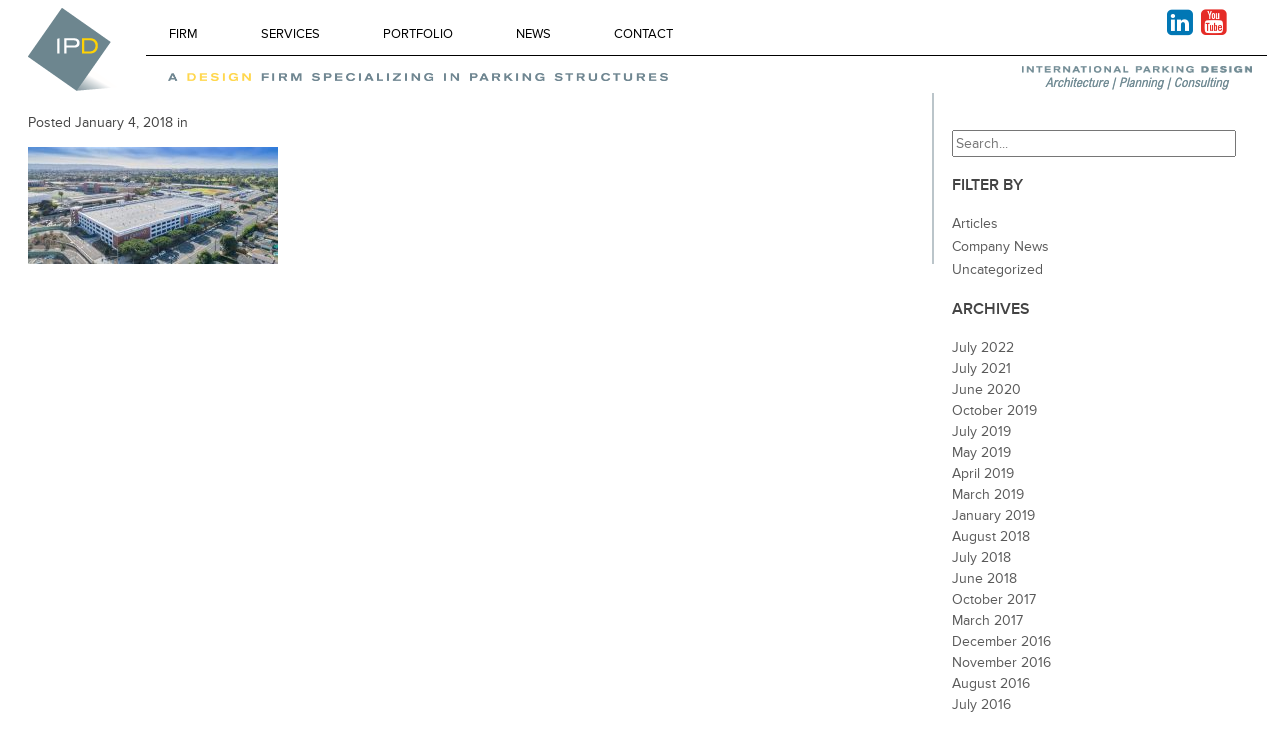

--- FILE ---
content_type: text/html; charset=UTF-8
request_url: https://www.ipd-global.com/portfolio/el-camino-college/0-009/
body_size: 13841
content:
<!doctype html>
<html lang="en-US" class="no-js">
	<head>
		<meta charset="UTF-8">
		<title>- IPD : IPD</title>

		<link href="//www.google-analytics.com" rel="dns-prefetch">

<link rel="apple-touch-icon" sizes="76x76" href="/apple-touch-icon.png">
<link rel="icon" type="image/png" sizes="32x32" href="/favicon-32x32.png">
<link rel="icon" type="image/png" sizes="16x16" href="/favicon-16x16.png">
<link rel="manifest" href="/site.webmanifest">
<meta name="msapplication-TileColor" content="#da532c">
<meta name="theme-color" content="#ffffff">

		<meta http-equiv="X-UA-Compatible" content="IE=edge,chrome=1">
		<meta name="viewport" content="width=device-width, initial-scale=1.0">


		<meta name='robots' content='index, follow, max-image-preview:large, max-snippet:-1, max-video-preview:-1' />

	<!-- This site is optimized with the Yoast SEO plugin v23.7 - https://yoast.com/wordpress/plugins/seo/ -->
	<link rel="canonical" href="https://www.ipd-global.com/portfolio/el-camino-college/0-009/" />
	<meta property="og:locale" content="en_US" />
	<meta property="og:type" content="article" />
	<meta property="og:title" content="- IPD" />
	<meta property="og:url" content="https://www.ipd-global.com/portfolio/el-camino-college/0-009/" />
	<meta property="og:site_name" content="IPD" />
	<meta property="article:modified_time" content="2018-01-04T16:22:58+00:00" />
	<meta property="og:image" content="https://www.ipd-global.com/portfolio/el-camino-college/0-009" />
	<meta property="og:image:width" content="700" />
	<meta property="og:image:height" content="328" />
	<meta property="og:image:type" content="image/jpeg" />
	<script type="application/ld+json" class="yoast-schema-graph">{"@context":"https://schema.org","@graph":[{"@type":"WebPage","@id":"https://www.ipd-global.com/portfolio/el-camino-college/0-009/","url":"https://www.ipd-global.com/portfolio/el-camino-college/0-009/","name":"- IPD","isPartOf":{"@id":"https://www.ipd-global.com/#website"},"primaryImageOfPage":{"@id":"https://www.ipd-global.com/portfolio/el-camino-college/0-009/#primaryimage"},"image":{"@id":"https://www.ipd-global.com/portfolio/el-camino-college/0-009/#primaryimage"},"thumbnailUrl":"https://www.ipd-global.com/wp-content/uploads/2018/01/0-009.jpg","datePublished":"2018-01-04T16:22:54+00:00","dateModified":"2018-01-04T16:22:58+00:00","breadcrumb":{"@id":"https://www.ipd-global.com/portfolio/el-camino-college/0-009/#breadcrumb"},"inLanguage":"en-US","potentialAction":[{"@type":"ReadAction","target":["https://www.ipd-global.com/portfolio/el-camino-college/0-009/"]}]},{"@type":"ImageObject","inLanguage":"en-US","@id":"https://www.ipd-global.com/portfolio/el-camino-college/0-009/#primaryimage","url":"https://www.ipd-global.com/wp-content/uploads/2018/01/0-009.jpg","contentUrl":"https://www.ipd-global.com/wp-content/uploads/2018/01/0-009.jpg","width":2048,"height":960},{"@type":"BreadcrumbList","@id":"https://www.ipd-global.com/portfolio/el-camino-college/0-009/#breadcrumb","itemListElement":[{"@type":"ListItem","position":1,"name":"Home","item":"https://www.ipd-global.com/"},{"@type":"ListItem","position":2,"name":"El Camino College Lot C Parking Structure","item":"https://www.ipd-global.com/portfolio/el-camino-college/"}]},{"@type":"WebSite","@id":"https://www.ipd-global.com/#website","url":"https://www.ipd-global.com/","name":"IPD","description":"A design firm specializing in parking structures","potentialAction":[{"@type":"SearchAction","target":{"@type":"EntryPoint","urlTemplate":"https://www.ipd-global.com/?s={search_term_string}"},"query-input":{"@type":"PropertyValueSpecification","valueRequired":true,"valueName":"search_term_string"}}],"inLanguage":"en-US"}]}</script>
	<!-- / Yoast SEO plugin. -->


<link rel='dns-prefetch' href='//use.typekit.net' />
<script type="text/javascript">
/* <![CDATA[ */
window._wpemojiSettings = {"baseUrl":"https:\/\/s.w.org\/images\/core\/emoji\/15.0.3\/72x72\/","ext":".png","svgUrl":"https:\/\/s.w.org\/images\/core\/emoji\/15.0.3\/svg\/","svgExt":".svg","source":{"concatemoji":"https:\/\/www.ipd-global.com\/wp-includes\/js\/wp-emoji-release.min.js?ver=389fb18c9d01b484f595b2f81ecd9afc"}};
/*! This file is auto-generated */
!function(i,n){var o,s,e;function c(e){try{var t={supportTests:e,timestamp:(new Date).valueOf()};sessionStorage.setItem(o,JSON.stringify(t))}catch(e){}}function p(e,t,n){e.clearRect(0,0,e.canvas.width,e.canvas.height),e.fillText(t,0,0);var t=new Uint32Array(e.getImageData(0,0,e.canvas.width,e.canvas.height).data),r=(e.clearRect(0,0,e.canvas.width,e.canvas.height),e.fillText(n,0,0),new Uint32Array(e.getImageData(0,0,e.canvas.width,e.canvas.height).data));return t.every(function(e,t){return e===r[t]})}function u(e,t,n){switch(t){case"flag":return n(e,"\ud83c\udff3\ufe0f\u200d\u26a7\ufe0f","\ud83c\udff3\ufe0f\u200b\u26a7\ufe0f")?!1:!n(e,"\ud83c\uddfa\ud83c\uddf3","\ud83c\uddfa\u200b\ud83c\uddf3")&&!n(e,"\ud83c\udff4\udb40\udc67\udb40\udc62\udb40\udc65\udb40\udc6e\udb40\udc67\udb40\udc7f","\ud83c\udff4\u200b\udb40\udc67\u200b\udb40\udc62\u200b\udb40\udc65\u200b\udb40\udc6e\u200b\udb40\udc67\u200b\udb40\udc7f");case"emoji":return!n(e,"\ud83d\udc26\u200d\u2b1b","\ud83d\udc26\u200b\u2b1b")}return!1}function f(e,t,n){var r="undefined"!=typeof WorkerGlobalScope&&self instanceof WorkerGlobalScope?new OffscreenCanvas(300,150):i.createElement("canvas"),a=r.getContext("2d",{willReadFrequently:!0}),o=(a.textBaseline="top",a.font="600 32px Arial",{});return e.forEach(function(e){o[e]=t(a,e,n)}),o}function t(e){var t=i.createElement("script");t.src=e,t.defer=!0,i.head.appendChild(t)}"undefined"!=typeof Promise&&(o="wpEmojiSettingsSupports",s=["flag","emoji"],n.supports={everything:!0,everythingExceptFlag:!0},e=new Promise(function(e){i.addEventListener("DOMContentLoaded",e,{once:!0})}),new Promise(function(t){var n=function(){try{var e=JSON.parse(sessionStorage.getItem(o));if("object"==typeof e&&"number"==typeof e.timestamp&&(new Date).valueOf()<e.timestamp+604800&&"object"==typeof e.supportTests)return e.supportTests}catch(e){}return null}();if(!n){if("undefined"!=typeof Worker&&"undefined"!=typeof OffscreenCanvas&&"undefined"!=typeof URL&&URL.createObjectURL&&"undefined"!=typeof Blob)try{var e="postMessage("+f.toString()+"("+[JSON.stringify(s),u.toString(),p.toString()].join(",")+"));",r=new Blob([e],{type:"text/javascript"}),a=new Worker(URL.createObjectURL(r),{name:"wpTestEmojiSupports"});return void(a.onmessage=function(e){c(n=e.data),a.terminate(),t(n)})}catch(e){}c(n=f(s,u,p))}t(n)}).then(function(e){for(var t in e)n.supports[t]=e[t],n.supports.everything=n.supports.everything&&n.supports[t],"flag"!==t&&(n.supports.everythingExceptFlag=n.supports.everythingExceptFlag&&n.supports[t]);n.supports.everythingExceptFlag=n.supports.everythingExceptFlag&&!n.supports.flag,n.DOMReady=!1,n.readyCallback=function(){n.DOMReady=!0}}).then(function(){return e}).then(function(){var e;n.supports.everything||(n.readyCallback(),(e=n.source||{}).concatemoji?t(e.concatemoji):e.wpemoji&&e.twemoji&&(t(e.twemoji),t(e.wpemoji)))}))}((window,document),window._wpemojiSettings);
/* ]]> */
</script>
<style id='wp-emoji-styles-inline-css' type='text/css'>

	img.wp-smiley, img.emoji {
		display: inline !important;
		border: none !important;
		box-shadow: none !important;
		height: 1em !important;
		width: 1em !important;
		margin: 0 0.07em !important;
		vertical-align: -0.1em !important;
		background: none !important;
		padding: 0 !important;
	}
</style>
<link rel='stylesheet' id='wp-block-library-css' href='https://www.ipd-global.com/wp-includes/css/dist/block-library/style.min.css?ver=389fb18c9d01b484f595b2f81ecd9afc' media='all' />
<style id='classic-theme-styles-inline-css' type='text/css'>
/*! This file is auto-generated */
.wp-block-button__link{color:#fff;background-color:#32373c;border-radius:9999px;box-shadow:none;text-decoration:none;padding:calc(.667em + 2px) calc(1.333em + 2px);font-size:1.125em}.wp-block-file__button{background:#32373c;color:#fff;text-decoration:none}
</style>
<style id='global-styles-inline-css' type='text/css'>
body{--wp--preset--color--black: #000000;--wp--preset--color--cyan-bluish-gray: #abb8c3;--wp--preset--color--white: #ffffff;--wp--preset--color--pale-pink: #f78da7;--wp--preset--color--vivid-red: #cf2e2e;--wp--preset--color--luminous-vivid-orange: #ff6900;--wp--preset--color--luminous-vivid-amber: #fcb900;--wp--preset--color--light-green-cyan: #7bdcb5;--wp--preset--color--vivid-green-cyan: #00d084;--wp--preset--color--pale-cyan-blue: #8ed1fc;--wp--preset--color--vivid-cyan-blue: #0693e3;--wp--preset--color--vivid-purple: #9b51e0;--wp--preset--gradient--vivid-cyan-blue-to-vivid-purple: linear-gradient(135deg,rgba(6,147,227,1) 0%,rgb(155,81,224) 100%);--wp--preset--gradient--light-green-cyan-to-vivid-green-cyan: linear-gradient(135deg,rgb(122,220,180) 0%,rgb(0,208,130) 100%);--wp--preset--gradient--luminous-vivid-amber-to-luminous-vivid-orange: linear-gradient(135deg,rgba(252,185,0,1) 0%,rgba(255,105,0,1) 100%);--wp--preset--gradient--luminous-vivid-orange-to-vivid-red: linear-gradient(135deg,rgba(255,105,0,1) 0%,rgb(207,46,46) 100%);--wp--preset--gradient--very-light-gray-to-cyan-bluish-gray: linear-gradient(135deg,rgb(238,238,238) 0%,rgb(169,184,195) 100%);--wp--preset--gradient--cool-to-warm-spectrum: linear-gradient(135deg,rgb(74,234,220) 0%,rgb(151,120,209) 20%,rgb(207,42,186) 40%,rgb(238,44,130) 60%,rgb(251,105,98) 80%,rgb(254,248,76) 100%);--wp--preset--gradient--blush-light-purple: linear-gradient(135deg,rgb(255,206,236) 0%,rgb(152,150,240) 100%);--wp--preset--gradient--blush-bordeaux: linear-gradient(135deg,rgb(254,205,165) 0%,rgb(254,45,45) 50%,rgb(107,0,62) 100%);--wp--preset--gradient--luminous-dusk: linear-gradient(135deg,rgb(255,203,112) 0%,rgb(199,81,192) 50%,rgb(65,88,208) 100%);--wp--preset--gradient--pale-ocean: linear-gradient(135deg,rgb(255,245,203) 0%,rgb(182,227,212) 50%,rgb(51,167,181) 100%);--wp--preset--gradient--electric-grass: linear-gradient(135deg,rgb(202,248,128) 0%,rgb(113,206,126) 100%);--wp--preset--gradient--midnight: linear-gradient(135deg,rgb(2,3,129) 0%,rgb(40,116,252) 100%);--wp--preset--font-size--small: 13px;--wp--preset--font-size--medium: 20px;--wp--preset--font-size--large: 36px;--wp--preset--font-size--x-large: 42px;--wp--preset--spacing--20: 0.44rem;--wp--preset--spacing--30: 0.67rem;--wp--preset--spacing--40: 1rem;--wp--preset--spacing--50: 1.5rem;--wp--preset--spacing--60: 2.25rem;--wp--preset--spacing--70: 3.38rem;--wp--preset--spacing--80: 5.06rem;--wp--preset--shadow--natural: 6px 6px 9px rgba(0, 0, 0, 0.2);--wp--preset--shadow--deep: 12px 12px 50px rgba(0, 0, 0, 0.4);--wp--preset--shadow--sharp: 6px 6px 0px rgba(0, 0, 0, 0.2);--wp--preset--shadow--outlined: 6px 6px 0px -3px rgba(255, 255, 255, 1), 6px 6px rgba(0, 0, 0, 1);--wp--preset--shadow--crisp: 6px 6px 0px rgba(0, 0, 0, 1);}:where(.is-layout-flex){gap: 0.5em;}:where(.is-layout-grid){gap: 0.5em;}body .is-layout-flex{display: flex;}body .is-layout-flex{flex-wrap: wrap;align-items: center;}body .is-layout-flex > *{margin: 0;}body .is-layout-grid{display: grid;}body .is-layout-grid > *{margin: 0;}:where(.wp-block-columns.is-layout-flex){gap: 2em;}:where(.wp-block-columns.is-layout-grid){gap: 2em;}:where(.wp-block-post-template.is-layout-flex){gap: 1.25em;}:where(.wp-block-post-template.is-layout-grid){gap: 1.25em;}.has-black-color{color: var(--wp--preset--color--black) !important;}.has-cyan-bluish-gray-color{color: var(--wp--preset--color--cyan-bluish-gray) !important;}.has-white-color{color: var(--wp--preset--color--white) !important;}.has-pale-pink-color{color: var(--wp--preset--color--pale-pink) !important;}.has-vivid-red-color{color: var(--wp--preset--color--vivid-red) !important;}.has-luminous-vivid-orange-color{color: var(--wp--preset--color--luminous-vivid-orange) !important;}.has-luminous-vivid-amber-color{color: var(--wp--preset--color--luminous-vivid-amber) !important;}.has-light-green-cyan-color{color: var(--wp--preset--color--light-green-cyan) !important;}.has-vivid-green-cyan-color{color: var(--wp--preset--color--vivid-green-cyan) !important;}.has-pale-cyan-blue-color{color: var(--wp--preset--color--pale-cyan-blue) !important;}.has-vivid-cyan-blue-color{color: var(--wp--preset--color--vivid-cyan-blue) !important;}.has-vivid-purple-color{color: var(--wp--preset--color--vivid-purple) !important;}.has-black-background-color{background-color: var(--wp--preset--color--black) !important;}.has-cyan-bluish-gray-background-color{background-color: var(--wp--preset--color--cyan-bluish-gray) !important;}.has-white-background-color{background-color: var(--wp--preset--color--white) !important;}.has-pale-pink-background-color{background-color: var(--wp--preset--color--pale-pink) !important;}.has-vivid-red-background-color{background-color: var(--wp--preset--color--vivid-red) !important;}.has-luminous-vivid-orange-background-color{background-color: var(--wp--preset--color--luminous-vivid-orange) !important;}.has-luminous-vivid-amber-background-color{background-color: var(--wp--preset--color--luminous-vivid-amber) !important;}.has-light-green-cyan-background-color{background-color: var(--wp--preset--color--light-green-cyan) !important;}.has-vivid-green-cyan-background-color{background-color: var(--wp--preset--color--vivid-green-cyan) !important;}.has-pale-cyan-blue-background-color{background-color: var(--wp--preset--color--pale-cyan-blue) !important;}.has-vivid-cyan-blue-background-color{background-color: var(--wp--preset--color--vivid-cyan-blue) !important;}.has-vivid-purple-background-color{background-color: var(--wp--preset--color--vivid-purple) !important;}.has-black-border-color{border-color: var(--wp--preset--color--black) !important;}.has-cyan-bluish-gray-border-color{border-color: var(--wp--preset--color--cyan-bluish-gray) !important;}.has-white-border-color{border-color: var(--wp--preset--color--white) !important;}.has-pale-pink-border-color{border-color: var(--wp--preset--color--pale-pink) !important;}.has-vivid-red-border-color{border-color: var(--wp--preset--color--vivid-red) !important;}.has-luminous-vivid-orange-border-color{border-color: var(--wp--preset--color--luminous-vivid-orange) !important;}.has-luminous-vivid-amber-border-color{border-color: var(--wp--preset--color--luminous-vivid-amber) !important;}.has-light-green-cyan-border-color{border-color: var(--wp--preset--color--light-green-cyan) !important;}.has-vivid-green-cyan-border-color{border-color: var(--wp--preset--color--vivid-green-cyan) !important;}.has-pale-cyan-blue-border-color{border-color: var(--wp--preset--color--pale-cyan-blue) !important;}.has-vivid-cyan-blue-border-color{border-color: var(--wp--preset--color--vivid-cyan-blue) !important;}.has-vivid-purple-border-color{border-color: var(--wp--preset--color--vivid-purple) !important;}.has-vivid-cyan-blue-to-vivid-purple-gradient-background{background: var(--wp--preset--gradient--vivid-cyan-blue-to-vivid-purple) !important;}.has-light-green-cyan-to-vivid-green-cyan-gradient-background{background: var(--wp--preset--gradient--light-green-cyan-to-vivid-green-cyan) !important;}.has-luminous-vivid-amber-to-luminous-vivid-orange-gradient-background{background: var(--wp--preset--gradient--luminous-vivid-amber-to-luminous-vivid-orange) !important;}.has-luminous-vivid-orange-to-vivid-red-gradient-background{background: var(--wp--preset--gradient--luminous-vivid-orange-to-vivid-red) !important;}.has-very-light-gray-to-cyan-bluish-gray-gradient-background{background: var(--wp--preset--gradient--very-light-gray-to-cyan-bluish-gray) !important;}.has-cool-to-warm-spectrum-gradient-background{background: var(--wp--preset--gradient--cool-to-warm-spectrum) !important;}.has-blush-light-purple-gradient-background{background: var(--wp--preset--gradient--blush-light-purple) !important;}.has-blush-bordeaux-gradient-background{background: var(--wp--preset--gradient--blush-bordeaux) !important;}.has-luminous-dusk-gradient-background{background: var(--wp--preset--gradient--luminous-dusk) !important;}.has-pale-ocean-gradient-background{background: var(--wp--preset--gradient--pale-ocean) !important;}.has-electric-grass-gradient-background{background: var(--wp--preset--gradient--electric-grass) !important;}.has-midnight-gradient-background{background: var(--wp--preset--gradient--midnight) !important;}.has-small-font-size{font-size: var(--wp--preset--font-size--small) !important;}.has-medium-font-size{font-size: var(--wp--preset--font-size--medium) !important;}.has-large-font-size{font-size: var(--wp--preset--font-size--large) !important;}.has-x-large-font-size{font-size: var(--wp--preset--font-size--x-large) !important;}
.wp-block-navigation a:where(:not(.wp-element-button)){color: inherit;}
:where(.wp-block-post-template.is-layout-flex){gap: 1.25em;}:where(.wp-block-post-template.is-layout-grid){gap: 1.25em;}
:where(.wp-block-columns.is-layout-flex){gap: 2em;}:where(.wp-block-columns.is-layout-grid){gap: 2em;}
.wp-block-pullquote{font-size: 1.5em;line-height: 1.6;}
</style>
<link rel='stylesheet' id='contact-form-7-css' href='https://www.ipd-global.com/wp-content/plugins/contact-form-7/includes/css/styles.css?ver=5.9.8' media='all' />
<style id='responsive-menu-inline-css' type='text/css'>
#rmp_menu_trigger-3316{width: 55px;height: 55px;position: fixed;top: 10px;border-radius: 5px;display: none;text-decoration: none;right: 5%;background: transparent;transition: transform 0.5s, background-color 1s}#rmp_menu_trigger-3316 .rmp-trigger-box{width: 33px;color: #fff}#rmp_menu_trigger-3316 .rmp-trigger-icon-active, #rmp_menu_trigger-3316 .rmp-trigger-text-open{display: none}#rmp_menu_trigger-3316.is-active .rmp-trigger-icon-active, #rmp_menu_trigger-3316.is-active .rmp-trigger-text-open{display: inline}#rmp_menu_trigger-3316.is-active .rmp-trigger-icon-inactive, #rmp_menu_trigger-3316.is-active .rmp-trigger-text{display: none}#rmp_menu_trigger-3316 .rmp-trigger-label{color: #fff;pointer-events: none;line-height: 13px;font-family: inherit;font-size: 13px;display: inline;text-transform: inherit}#rmp_menu_trigger-3316 .rmp-trigger-label.rmp-trigger-label-top{display: block;margin-bottom: 12px}#rmp_menu_trigger-3316 .rmp-trigger-label.rmp-trigger-label-bottom{display: block;margin-top: 12px}#rmp_menu_trigger-3316 .responsive-menu-pro-inner{display: block}#rmp_menu_trigger-3316 .responsive-menu-pro-inner, #rmp_menu_trigger-3316 .responsive-menu-pro-inner::before, #rmp_menu_trigger-3316 .responsive-menu-pro-inner::after{width: 33px;height: 5px;background-color: #FFFFFF;border-radius: 4px;position: absolute}#rmp_menu_trigger-3316.is-active .responsive-menu-pro-inner, #rmp_menu_trigger-3316.is-active .responsive-menu-pro-inner::before, #rmp_menu_trigger-3316.is-active .responsive-menu-pro-inner::after{background-color: #FFFFFF}#rmp_menu_trigger-3316:hover .responsive-menu-pro-inner, #rmp_menu_trigger-3316:hover .responsive-menu-pro-inner::before, #rmp_menu_trigger-3316:hover .responsive-menu-pro-inner::after{background-color: #FFFFFF}#rmp_menu_trigger-3316 .responsive-menu-pro-inner::before{top: 10px}#rmp_menu_trigger-3316 .responsive-menu-pro-inner::after{bottom: 10px}#rmp_menu_trigger-3316.is-active .responsive-menu-pro-inner::after{bottom: 0}@media screen and (max-width: 875px){.nav, .bagalag, .tagalag{display: none !important}#rmp_menu_trigger-3316{display: block}#rmp-container-3316{position: fixed;top: 0;margin: 0;transition: transform 0.5s;overflow: auto;display: block;width: 75%;background-color: #43494C;background-image: url("");height: 100%;left: 0;padding-top: 0px;padding-left: 0px;padding-bottom: 0px;padding-right: 0px}#rmp-menu-wrap-3316{padding-top: 0px;padding-left: 0px;padding-bottom: 0px;padding-right: 0px;background-color: #43494C}#rmp-menu-wrap-3316 .rmp-menu, #rmp-menu-wrap-3316 .rmp-submenu{width: 100%;box-sizing: border-box;margin: 0;padding: 0}#rmp-menu-wrap-3316 .rmp-submenu-depth-1 .rmp-menu-item-link{padding-left: 10%}#rmp-menu-wrap-3316 .rmp-submenu-depth-2 .rmp-menu-item-link{padding-left: 15%}#rmp-menu-wrap-3316 .rmp-submenu-depth-3 .rmp-menu-item-link{padding-left: 20%}#rmp-menu-wrap-3316 .rmp-submenu-depth-4 .rmp-menu-item-link{padding-left: 25%}#rmp-menu-wrap-3316 .rmp-submenu.rmp-submenu-open{display: block}#rmp-menu-wrap-3316 .rmp-menu-item{width: 100%;list-style: none;margin: 0}#rmp-menu-wrap-3316 .rmp-menu-item-link{height: 44px;line-height: 44px;font-size: 13px;border-bottom: 1px solid #3C3C3C;font-family: inherit;color: #FFFFFF;text-align: left;background-color: #43494C;font-weight: normal;letter-spacing: 0px;display: block;box-sizing: border-box;width: 100%;text-decoration: none;position: relative;overflow: hidden;transition: background-color 1s, border-color 1s, 1s;padding: 0 5%;padding-right: 54px}#rmp-menu-wrap-3316 .rmp-menu-item-link:after, #rmp-menu-wrap-3316 .rmp-menu-item-link:before{display: none}#rmp-menu-wrap-3316 .rmp-menu-item-link:hover, #rmp-menu-wrap-3316 .rmp-menu-item-link:focus{color: #FFFFFF;border-color: #3C3C3C;background-color: #3C3C3C}#rmp-menu-wrap-3316 .rmp-menu-item-link:focus{outline: none;border-color: unset;box-shadow: unset}#rmp-menu-wrap-3316 .rmp-menu-item-link .rmp-font-icon{height: 44px;line-height: 44px;margin-right: 10px;font-size: 13px}#rmp-menu-wrap-3316 .rmp-menu-current-item .rmp-menu-item-link{color: #FFFFFF;border-color: #212121;background-color: #43494C}#rmp-menu-wrap-3316 .rmp-menu-current-item .rmp-menu-item-link:hover, #rmp-menu-wrap-3316 .rmp-menu-current-item .rmp-menu-item-link:focus{color: #FFFFFF;border-color: #3f3f3f;background-color: #43494C}#rmp-menu-wrap-3316 .rmp-menu-subarrow{position: absolute;top: 0;bottom: 0;text-align: center;overflow: hidden;background-size: cover;overflow: hidden;right: 0;border-left-style: solid;border-left-color: #3C3C3C;border-left-width: 1px;height: 44px;width: 44px;color: #FFFFFF;background-color: #43494C}#rmp-menu-wrap-3316 .rmp-menu-subarrow svg{fill: #FFFFFF}#rmp-menu-wrap-3316 .rmp-menu-subarrow:hover{color: #FFFFFF;border-color: #3C3C3C;background-color: #3C3C3C}#rmp-menu-wrap-3316 .rmp-menu-subarrow:hover svg{fill: #FFFFFF}#rmp-menu-wrap-3316 .rmp-menu-subarrow .rmp-font-icon{margin-right: unset}#rmp-menu-wrap-3316 .rmp-menu-subarrow *{vertical-align: middle;line-height: 44px}#rmp-menu-wrap-3316 .rmp-menu-subarrow-active{display: block;background-size: cover;color: #fff;border-color: #212121;background-color: #212121}#rmp-menu-wrap-3316 .rmp-menu-subarrow-active svg{fill: #fff}#rmp-menu-wrap-3316 .rmp-menu-subarrow-active:hover{color: #fff;border-color: #3f3f3f;background-color: #3f3f3f}#rmp-menu-wrap-3316 .rmp-menu-subarrow-active:hover svg{fill: #fff}#rmp-menu-wrap-3316 .rmp-submenu{display: none}#rmp-menu-wrap-3316 .rmp-submenu .rmp-menu-item-link{height: 44px;line-height: 44px;letter-spacing: 0px;font-size: 13px;border-bottom: 1px solid #3C3C3C;font-family: inherit;font-weight: normal;color: #FFFFFF;text-align: left;background-color: #43494C}#rmp-menu-wrap-3316 .rmp-submenu .rmp-menu-item-link:hover, #rmp-menu-wrap-3316 .rmp-submenu .rmp-menu-item-link:focus{color: #FFFFFF;border-color: #3C3C3C;background-color: #3C3C3C}#rmp-menu-wrap-3316 .rmp-submenu .rmp-menu-current-item .rmp-menu-item-link{color: #FFFFFF;border-color: #212121;background-color: #43494C}#rmp-menu-wrap-3316 .rmp-submenu .rmp-menu-current-item .rmp-menu-item-link:hover, #rmp-menu-wrap-3316 .rmp-submenu .rmp-menu-current-item .rmp-menu-item-link:focus{color: #FFFFFF;border-color: #3f3f3f;background-color: #43494C}#rmp-menu-wrap-3316 .rmp-submenu .rmp-menu-subarrow{right: 0;border-right: unset;border-left-style: solid;border-left-color: #3C3C3C;border-left-width: 1px;height: 44px;line-height: 44px;width: 44px;color: #FFFFFF;background-color: #43494C}#rmp-menu-wrap-3316 .rmp-submenu .rmp-menu-subarrow:hover{color: #FFFFFF;border-color: #3C3C3C;background-color: #3C3C3C}#rmp-menu-wrap-3316 .rmp-submenu .rmp-menu-subarrow-active{color: #fff;border-color: #212121;background-color: #212121}#rmp-menu-wrap-3316 .rmp-submenu .rmp-menu-subarrow-active:hover{color: #fff;border-color: #3f3f3f;background-color: #3f3f3f}#rmp-menu-wrap-3316 .rmp-menu-item-description{margin: 0;padding: 5px 5%;opacity: 0.8;color: #FFFFFF}#rmp-search-box-3316{display: block;padding-top: 0px;padding-left: 5%;padding-bottom: 0px;padding-right: 5%}#rmp-search-box-3316 .rmp-search-form{margin: 0}#rmp-search-box-3316 .rmp-search-box{background: #fff;border: 1px solid #dadada;color: #333;width: 100%;padding: 0 5%;border-radius: 30px;height: 45px;-webkit-appearance: none}#rmp-search-box-3316 .rmp-search-box::placeholder{color: #C7C7CD}#rmp-search-box-3316 .rmp-search-box:focus{background-color: #fff;outline: 2px solid #dadada;color: #333}#rmp-menu-title-3316{background-color: #43494C;color: #FFFFFF;text-align: left;font-size: 14px;padding-top: 10%;padding-left: 5%;padding-bottom: 0%;padding-right: 5%;font-weight: 400;transition: background-color 1s, border-color 1s, color 1s}#rmp-menu-title-3316:hover{background-color: #43494C;color: #FFFFFF}#rmp-menu-title-3316 > .rmp-menu-title-link{color: #FFFFFF;width: 100%;background-color: unset;text-decoration: none}#rmp-menu-title-3316 > .rmp-menu-title-link:hover{color: #FFFFFF}#rmp-menu-title-3316 .rmp-font-icon{font-size: 14px}#rmp-menu-additional-content-3316{padding-top: 0px;padding-left: 5%;padding-bottom: 0px;padding-right: 5%;color: #fff;text-align: center;font-size: 16px}}.rmp-container{display: none;visibility: visible;padding: 0px 0px 0px 0px;z-index: 99998;transition: all 0.3s}.rmp-container.rmp-fade-top, .rmp-container.rmp-fade-left, .rmp-container.rmp-fade-right, .rmp-container.rmp-fade-bottom{display: none}.rmp-container.rmp-slide-left, .rmp-container.rmp-push-left{transform: translateX(-100%);-ms-transform: translateX(-100%);-webkit-transform: translateX(-100%);-moz-transform: translateX(-100%)}.rmp-container.rmp-slide-left.rmp-menu-open, .rmp-container.rmp-push-left.rmp-menu-open{transform: translateX(0);-ms-transform: translateX(0);-webkit-transform: translateX(0);-moz-transform: translateX(0)}.rmp-container.rmp-slide-right, .rmp-container.rmp-push-right{transform: translateX(100%);-ms-transform: translateX(100%);-webkit-transform: translateX(100%);-moz-transform: translateX(100%)}.rmp-container.rmp-slide-right.rmp-menu-open, .rmp-container.rmp-push-right.rmp-menu-open{transform: translateX(0);-ms-transform: translateX(0);-webkit-transform: translateX(0);-moz-transform: translateX(0)}.rmp-container.rmp-slide-top, .rmp-container.rmp-push-top{transform: translateY(-100%);-ms-transform: translateY(-100%);-webkit-transform: translateY(-100%);-moz-transform: translateY(-100%)}.rmp-container.rmp-slide-top.rmp-menu-open, .rmp-container.rmp-push-top.rmp-menu-open{transform: translateY(0);-ms-transform: translateY(0);-webkit-transform: translateY(0);-moz-transform: translateY(0)}.rmp-container.rmp-slide-bottom, .rmp-container.rmp-push-bottom{transform: translateY(100%);-ms-transform: translateY(100%);-webkit-transform: translateY(100%);-moz-transform: translateY(100%)}.rmp-container.rmp-slide-bottom.rmp-menu-open, .rmp-container.rmp-push-bottom.rmp-menu-open{transform: translateX(0);-ms-transform: translateX(0);-webkit-transform: translateX(0);-moz-transform: translateX(0)}.rmp-container::-webkit-scrollbar{width: 0px}.rmp-container ::-webkit-scrollbar-track{box-shadow: inset 0 0 5px transparent}.rmp-container ::-webkit-scrollbar-thumb{background: transparent}.rmp-container ::-webkit-scrollbar-thumb:hover{background: transparent}.rmp-container .rmp-menu-wrap .rmp-menu{transition: none;border-radius: 0;box-shadow: none;background: none;border: 0;bottom: auto;box-sizing: border-box;clip: auto;color: #666;display: block;float: none;font-family: inherit;font-size: 14px;height: auto;left: auto;line-height: 1.7;list-style-type: none;margin: 0;min-height: auto;max-height: none;opacity: 1;outline: none;overflow: visible;padding: 0;position: relative;pointer-events: auto;right: auto;text-align: left;text-decoration: none;text-indent: 0;text-transform: none;transform: none;top: auto;visibility: inherit;width: auto;word-wrap: break-word;white-space: normal}.rmp-container .rmp-menu-additional-content{display: block;word-break: break-word}.rmp-container .rmp-menu-title{display: flex;flex-direction: column}.rmp-container .rmp-menu-title .rmp-menu-title-image{max-width: 100%;margin-bottom: 15px;display: block;margin: auto;margin-bottom: 15px}button.rmp_menu_trigger{z-index: 999999;overflow: hidden;outline: none;border: 0;display: none;margin: 0;transition: transform 0.5s, background-color 0.5s;padding: 0}button.rmp_menu_trigger .responsive-menu-pro-inner::before, button.rmp_menu_trigger .responsive-menu-pro-inner::after{content: "";display: block}button.rmp_menu_trigger .responsive-menu-pro-inner::before{top: 10px}button.rmp_menu_trigger .responsive-menu-pro-inner::after{bottom: 10px}button.rmp_menu_trigger .rmp-trigger-box{width: 40px;display: inline-block;position: relative;pointer-events: none;vertical-align: super}.rmp-menu-trigger-boring .responsive-menu-pro-inner{transition-property: none}.rmp-menu-trigger-boring .responsive-menu-pro-inner::after, .rmp-menu-trigger-boring .responsive-menu-pro-inner::before{transition-property: none}.rmp-menu-trigger-boring.is-active .responsive-menu-pro-inner{transform: rotate(45deg)}.rmp-menu-trigger-boring.is-active .responsive-menu-pro-inner:before{top: 0;opacity: 0}.rmp-menu-trigger-boring.is-active .responsive-menu-pro-inner:after{bottom: 0;transform: rotate(-90deg)}
</style>
<link rel='stylesheet' id='dashicons-css' href='https://www.ipd-global.com/wp-includes/css/dashicons.min.css?ver=389fb18c9d01b484f595b2f81ecd9afc' media='all' />
<link rel='stylesheet' id='normalize-css' href='https://www.ipd-global.com/wp-content/themes/html5blank-1.4.2/normalize.css?ver=1.0' media='all' />
<link rel='stylesheet' id='html5blank-css' href='https://www.ipd-global.com/wp-content/themes/html5blank-1.4.2/style.css?ver=1.0' media='all' />
<link rel='stylesheet' id='fontawesome-css' href='https://www.ipd-global.com/wp-content/themes/html5blank-1.4.2/font-awesome.min.css?ver=2.4.0' media='all' />
<script type="text/javascript" src="https://www.ipd-global.com/wp-content/themes/html5blank-1.4.2/js/lib/conditionizr-4.3.0.min.js?ver=4.3.0" id="conditionizr-js"></script>
<script type="text/javascript" src="https://www.ipd-global.com/wp-content/themes/html5blank-1.4.2/js/lib/modernizr-2.7.1.min.js?ver=2.7.1" id="modernizr-js"></script>
<script type="text/javascript" src="https://www.ipd-global.com/wp-includes/js/jquery/jquery.min.js?ver=3.7.1" id="jquery-core-js"></script>
<script type="text/javascript" src="https://www.ipd-global.com/wp-includes/js/jquery/jquery-migrate.min.js?ver=3.4.1" id="jquery-migrate-js"></script>
<script type="text/javascript" src="https://www.ipd-global.com/wp-content/themes/html5blank-1.4.2/js/scripts.js?ver=1.0.0" id="html5blankscripts-js"></script>
<script type="text/javascript" src="//use.typekit.net/nit6vcq.js?ver=389fb18c9d01b484f595b2f81ecd9afc" id="theme_typekit-js"></script>
<link rel="https://api.w.org/" href="https://www.ipd-global.com/wp-json/" /><link rel="alternate" type="application/json" href="https://www.ipd-global.com/wp-json/wp/v2/media/2527" /><link rel="alternate" type="application/json+oembed" href="https://www.ipd-global.com/wp-json/oembed/1.0/embed?url=https%3A%2F%2Fwww.ipd-global.com%2Fportfolio%2Fel-camino-college%2F0-009%2F" />
<link rel="alternate" type="text/xml+oembed" href="https://www.ipd-global.com/wp-json/oembed/1.0/embed?url=https%3A%2F%2Fwww.ipd-global.com%2Fportfolio%2Fel-camino-college%2F0-009%2F&#038;format=xml" />
<script type="text/javascript">
(function(url){
	if(/(?:Chrome\/26\.0\.1410\.63 Safari\/537\.31|WordfenceTestMonBot)/.test(navigator.userAgent)){ return; }
	var addEvent = function(evt, handler) {
		if (window.addEventListener) {
			document.addEventListener(evt, handler, false);
		} else if (window.attachEvent) {
			document.attachEvent('on' + evt, handler);
		}
	};
	var removeEvent = function(evt, handler) {
		if (window.removeEventListener) {
			document.removeEventListener(evt, handler, false);
		} else if (window.detachEvent) {
			document.detachEvent('on' + evt, handler);
		}
	};
	var evts = 'contextmenu dblclick drag dragend dragenter dragleave dragover dragstart drop keydown keypress keyup mousedown mousemove mouseout mouseover mouseup mousewheel scroll'.split(' ');
	var logHuman = function() {
		if (window.wfLogHumanRan) { return; }
		window.wfLogHumanRan = true;
		var wfscr = document.createElement('script');
		wfscr.type = 'text/javascript';
		wfscr.async = true;
		wfscr.src = url + '&r=' + Math.random();
		(document.getElementsByTagName('head')[0]||document.getElementsByTagName('body')[0]).appendChild(wfscr);
		for (var i = 0; i < evts.length; i++) {
			removeEvent(evts[i], logHuman);
		}
	};
	for (var i = 0; i < evts.length; i++) {
		addEvent(evts[i], logHuman);
	}
})('//www.ipd-global.com/?wordfence_lh=1&hid=813B69AF2645EC0EA3B1C3AA8E2DAA3F');
</script>  <script type="text/javascript">try{Typekit.load();}catch(e){}</script>
		<style type="text/css" id="wp-custom-css">
			/*
You can add your own CSS here.

Click the help icon above to learn more.


div.portfolio-block h3 {
font-size: 1.25em;
line-height: 20px;
}

body.tax-class div.portfolio-block:hover div {
font-size: 2rem;
line-height: 1.8;
}

body.tax-class div.portfolio-block > div {
padding-top: 44%;
}
*/

.rmp-trigger-icon {
	height: 100%;
  object-fit: contain;
}

.rmp-menu,
.rmp-menu li a {
	color: white;
	text-transform: uppercase
}

.rmp-menu li a:hover {
	color: #afaeae;
	font-weight: bold
}

@media screen and (max-width: 875px) {
	#rmp-search-box-3316 .rmp-search-box {
		width: 200px;
	}	
}
		</style>
		
		<script>
	        // conditionizr.com
	        // configure environment tests
	        conditionizr.config({
	            assets: 'https://www.ipd-global.com/wp-content/themes/html5blank-1.4.2',
	            tests: {}
	        });
        </script>

	</head>
	<body class="attachment attachment-template-default single single-attachment postid-2527 attachmentid-2527 attachment-jpeg 0-009">

		<!-- wrapper -->
		<div class="wrapper">

			<!-- header -->
			<header class="header clear" role="banner">

					<!-- logo -->
					<div class="logo">
						<a href="https://www.ipd-global.com">
							<img src="https://www.ipd-global.com/wp-content/themes/html5blank-1.4.2/img/header-logo.png" alt="Logo" class="logo-img">
						</a>
					</div>
					<!-- /logo -->

					<!-- sub-nav -->
					<nav class="nav nav-sub" role="navigation">
						<ul><li id="menu-item-18" class="fa fa-linkedin-square menu-item menu-item-type-custom menu-item-object-custom menu-item-18"><a target="_blank" rel="noopener" href="https://www.linkedin.com/company/international-parking-design">L</a></li>
<li id="menu-item-1192" class="fa fa-youtube-square menu-item menu-item-type-custom menu-item-object-custom menu-item-1192"><a target="_blank" rel="noopener" href="https://www.youtube.com/channel/UC0rlK4bBl_jXJ7emjAjZhRw">Y</a></li>
</ul>					</nav>
					<!-- sub-nav-->

					<!-- main-nav -->
					<nav class="nav nav-main" role="navigation">
						<ul><li id="menu-item-25" class="menu-item menu-item-type-post_type menu-item-object-page menu-item-has-children menu-item-25"><a href="https://www.ipd-global.com/firm/">FIRM</a>
<ul class="sub-menu">
	<li id="menu-item-84" class="menu-item menu-item-type-post_type menu-item-object-page menu-item-84"><a href="https://www.ipd-global.com/team/">Team</a></li>
	<li id="menu-item-882" class="menu-item menu-item-type-post_type menu-item-object-page menu-item-882"><a href="https://www.ipd-global.com/firm/awards/">Awards</a></li>
	<li id="menu-item-1795" class="menu-item menu-item-type-post_type menu-item-object-page menu-item-1795"><a href="https://www.ipd-global.com/firm/clients/">Clients</a></li>
	<li id="menu-item-3295" class="menu-item menu-item-type-post_type_archive menu-item-object-careers menu-item-3295"><a href="https://www.ipd-global.com/careers/">Careers</a></li>
</ul>
</li>
<li id="menu-item-26" class="menu-item menu-item-type-post_type menu-item-object-page menu-item-has-children menu-item-26"><a href="https://www.ipd-global.com/services/">SERVICES</a>
<ul class="sub-menu">
	<li id="menu-item-878" class="menu-item menu-item-type-post_type menu-item-object-page menu-item-878"><a href="https://www.ipd-global.com/services/architecture/">Architecture</a></li>
	<li id="menu-item-879" class="menu-item menu-item-type-post_type menu-item-object-page menu-item-879"><a href="https://www.ipd-global.com/services/design-build/">Design-Build</a></li>
	<li id="menu-item-872" class="menu-item menu-item-type-post_type menu-item-object-page menu-item-872"><a href="https://www.ipd-global.com/services/parkingconsulting/">Parking Consulting</a></li>
	<li id="menu-item-873" class="menu-item menu-item-type-post_type menu-item-object-page menu-item-873"><a href="https://www.ipd-global.com/services/sustainability/">Sustainability</a></li>
</ul>
</li>
<li id="menu-item-122" class="menu-item-portfolio menu-item menu-item-type-post_type menu-item-object-page menu-item-has-children menu-item-122"><a href="https://www.ipd-global.com/portfolio-main/">portfolio</a>
<ul class="sub-menu">
	<li id="menu-item-114" class="menu-item menu-item-type-taxonomy menu-item-object-class menu-item-114"><a href="https://www.ipd-global.com/class/transportation-aviation/">Transportation/Aviation</a></li>
	<li id="menu-item-115" class="menu-item menu-item-type-taxonomy menu-item-object-class menu-item-115"><a href="https://www.ipd-global.com/class/hosp-casino/">Hospitality/Casino</a></li>
	<li id="menu-item-116" class="menu-item menu-item-type-taxonomy menu-item-object-class menu-item-116"><a href="https://www.ipd-global.com/class/corporate-office/">Commercial/Corporate</a></li>
	<li id="menu-item-117" class="menu-item menu-item-type-taxonomy menu-item-object-class menu-item-117"><a href="https://www.ipd-global.com/class/education/">Education</a></li>
	<li id="menu-item-118" class="menu-item menu-item-type-taxonomy menu-item-object-class menu-item-118"><a href="https://www.ipd-global.com/class/sports-entertainment/">Sports/Entertainment</a></li>
	<li id="menu-item-119" class="menu-item menu-item-type-taxonomy menu-item-object-class menu-item-119"><a href="https://www.ipd-global.com/class/healthcare/">Healthcare</a></li>
	<li id="menu-item-175" class="menu-item menu-item-type-taxonomy menu-item-object-class menu-item-175"><a href="https://www.ipd-global.com/class/public/">Public Sector</a></li>
	<li id="menu-item-176" class="menu-item menu-item-type-taxonomy menu-item-object-class menu-item-176"><a href="https://www.ipd-global.com/class/retail-mixeduse/">Retail/Mixed-Use</a></li>
	<li id="menu-item-177" class="menu-item menu-item-type-taxonomy menu-item-object-class menu-item-177"><a href="https://www.ipd-global.com/class/consulting/">Parking Consulting</a></li>
</ul>
</li>
<li id="menu-item-13" class="menu-item-news menu-item menu-item-type-post_type menu-item-object-page menu-item-13"><a href="https://www.ipd-global.com/news/">NEWS</a></li>
<li id="menu-item-27" class="menu-item menu-item-type-post_type menu-item-object-page menu-item-27"><a href="https://www.ipd-global.com/contact/">CONTACT</a></li>
</ul>					</nav>
					<div class="tagalag"><img src="https://www.ipd-global.com/wp-content/themes/html5blank-1.4.2/img/Tagline blue and yellow.png"></div>
					<div class="bagalag">
						<!-- <img src="https://www.ipd-global.com/wp-content/themes/html5blank-1.4.2/img/top-right-tag.gif" /> -->
						<img src="https://www.ipd-global.com/wp-content/themes/html5blank-1.4.2/img/top-right-tag-header-only.png" />
						<img class="logo-bottom-side" src="https://www.ipd-global.com/wp-content/themes/html5blank-1.4.2/img/top-right-tag-header-bottom-side-italic.png" />
					</div>
					<!-- /main-nav -->

			</header>
			<!-- /header -->

	<main class="news-archive news-single" role="main">
	<!-- section -->
	<section>

	
		<!-- article -->
		<article id="post-2527" class="post-2527 attachment type-attachment status-inherit hentry">

			<!-- post title -->
			<h1>
				<a href="https://www.ipd-global.com/portfolio/el-camino-college/0-009/" title=""></a>
			</h1>
			<!-- /post title -->

			<!-- post details -->
			<span class="date">Posted January 4, 2018</span>
			<span> in </span>
			<span class="author"> </span>
			<!-- /post details -->

			<p class="attachment"><a href='https://www.ipd-global.com/wp-content/uploads/2018/01/0-009.jpg'><img decoding="async" width="250" height="117" src="https://www.ipd-global.com/wp-content/uploads/2018/01/0-009-250x117.jpg" class="attachment-medium size-medium" alt="" srcset="https://www.ipd-global.com/wp-content/uploads/2018/01/0-009-250x117.jpg 250w, https://www.ipd-global.com/wp-content/uploads/2018/01/0-009-768x360.jpg 768w, https://www.ipd-global.com/wp-content/uploads/2018/01/0-009-700x328.jpg 700w, https://www.ipd-global.com/wp-content/uploads/2018/01/0-009-120x56.jpg 120w, https://www.ipd-global.com/wp-content/uploads/2018/01/0-009.jpg 2048w" sizes="(max-width: 250px) 100vw, 250px" /></a></p>
									
		</article>
		<!-- /article -->

	
	
	</section>
	<!-- /section -->
	</main>

<!-- sidebar -->
<aside class="sidebar" role="complementary">
	
	<div class="sidebar-widget">
		<div id="search-2" class="widget_search"><!-- search -->
<form class="search" method="get" action="https://www.ipd-global.com" role="search">
	<input class="search-input" type="search" name="s" placeholder="Search...">
</form>
<!-- /search -->
</div><div id="categories-2" class="widget_categories"><h3>FILTER BY</h3>
			<ul>
					<li class="cat-item cat-item-7"><a href="https://www.ipd-global.com/category/articles/">Articles</a>
</li>
	<li class="cat-item cat-item-5"><a href="https://www.ipd-global.com/category/company-news/">Company News</a>
</li>
	<li class="cat-item cat-item-1"><a href="https://www.ipd-global.com/category/uncategorized/">Uncategorized</a>
</li>
			</ul>

			</div><div id="archives-3" class="widget_archive"><h3>ARCHIVES</h3>
			<ul>
					<li><a href='https://www.ipd-global.com/2022/07/'>July 2022</a></li>
	<li><a href='https://www.ipd-global.com/2021/07/'>July 2021</a></li>
	<li><a href='https://www.ipd-global.com/2020/06/'>June 2020</a></li>
	<li><a href='https://www.ipd-global.com/2019/10/'>October 2019</a></li>
	<li><a href='https://www.ipd-global.com/2019/07/'>July 2019</a></li>
	<li><a href='https://www.ipd-global.com/2019/05/'>May 2019</a></li>
	<li><a href='https://www.ipd-global.com/2019/04/'>April 2019</a></li>
	<li><a href='https://www.ipd-global.com/2019/03/'>March 2019</a></li>
	<li><a href='https://www.ipd-global.com/2019/01/'>January 2019</a></li>
	<li><a href='https://www.ipd-global.com/2018/08/'>August 2018</a></li>
	<li><a href='https://www.ipd-global.com/2018/07/'>July 2018</a></li>
	<li><a href='https://www.ipd-global.com/2018/06/'>June 2018</a></li>
	<li><a href='https://www.ipd-global.com/2017/10/'>October 2017</a></li>
	<li><a href='https://www.ipd-global.com/2017/03/'>March 2017</a></li>
	<li><a href='https://www.ipd-global.com/2016/12/'>December 2016</a></li>
	<li><a href='https://www.ipd-global.com/2016/11/'>November 2016</a></li>
	<li><a href='https://www.ipd-global.com/2016/08/'>August 2016</a></li>
	<li><a href='https://www.ipd-global.com/2016/07/'>July 2016</a></li>
	<li><a href='https://www.ipd-global.com/2016/05/'>May 2016</a></li>
	<li><a href='https://www.ipd-global.com/2015/11/'>November 2015</a></li>
	<li><a href='https://www.ipd-global.com/2015/07/'>July 2015</a></li>
	<li><a href='https://www.ipd-global.com/2015/05/'>May 2015</a></li>
	<li><a href='https://www.ipd-global.com/2015/04/'>April 2015</a></li>
	<li><a href='https://www.ipd-global.com/2015/03/'>March 2015</a></li>
	<li><a href='https://www.ipd-global.com/2015/01/'>January 2015</a></li>
	<li><a href='https://www.ipd-global.com/2014/10/'>October 2014</a></li>
			</ul>

			</div>	</div>

	<div class="sidebar-widget">
			</div>

</aside>
<!-- /sidebar -->

			<div class="clear">&nbsp;</div>
			<!-- footer -->
			<footer class="footer" role="contentinfo">

				<!-- copyright -->
				<p class="copyright">

					<div class="footer-widget">
	<div id="text-2" class="widget_text"><h3>Newsletter Signup</h3>			<div class="textwidget">
<div class="wpcf7 no-js" id="wpcf7-f1185-o1" lang="en-US" dir="ltr">
<div class="screen-reader-response"><p role="status" aria-live="polite" aria-atomic="true"></p> <ul></ul></div>
<form action="/portfolio/el-camino-college/0-009/#wpcf7-f1185-o1" method="post" class="wpcf7-form init" aria-label="Contact form" novalidate="novalidate" data-status="init">
<div style="display: none;">
<input type="hidden" name="_wpcf7" value="1185" />
<input type="hidden" name="_wpcf7_version" value="5.9.8" />
<input type="hidden" name="_wpcf7_locale" value="en_US" />
<input type="hidden" name="_wpcf7_unit_tag" value="wpcf7-f1185-o1" />
<input type="hidden" name="_wpcf7_container_post" value="0" />
<input type="hidden" name="_wpcf7_posted_data_hash" value="" />
</div>
<p>Your Name (required)
</p>
<p><span class="wpcf7-form-control-wrap" data-name="your-name"><input size="40" maxlength="400" class="wpcf7-form-control wpcf7-text wpcf7-validates-as-required" aria-required="true" aria-invalid="false" value="" type="text" name="your-name" /></span>
</p>
<p>Your Email (required)
</p>
<p><span class="wpcf7-form-control-wrap" data-name="your-email"><input size="40" maxlength="400" class="wpcf7-form-control wpcf7-email wpcf7-validates-as-required wpcf7-text wpcf7-validates-as-email" aria-required="true" aria-invalid="false" value="" type="email" name="your-email" /></span>
</p>
<p><input class="wpcf7-form-control wpcf7-submit has-spinner" type="submit" value="Submit" />
</p><div class="wpcf7-response-output" aria-hidden="true"></div>
</form>
</div>
</div>
		</div></div>

<div class="footer-widget">
	</div>

<div class="footer-widget">
	<div id="black-studio-tinymce-2" class="widget_black_studio_tinymce"><h3>CORPORATE HEADQUARTERS</h3><div class="textwidget">2 South Pointe Dr. #295 <br />

Lake Forest, CA 92630<br />

T: 949 595 8004 / 877 IPD PARK<br />

F: 949 595 8011<br />

info@ipd-global.com</div></div></div>
				</p>
				<!-- /copyright -->

			</footer>
			<!-- /footer -->

		</div>
		<!-- /wrapper -->

		<div class="copy-bar">

			<div class="wrapper">
				<a href="/contact/">
				        				        Oakland - 510.473.0300 | Orange County - 949.595.8004                                        				</a>
				International Parking Design, Inc. All rights reserved.
				Website by <a href="http://crosshatchcreative.com">Crosshatch Creative</a>.

			</div>

		</div>

					<button type="button"  aria-controls="rmp-container-3316" aria-label="Menu Trigger" id="rmp_menu_trigger-3316"  class="rmp_menu_trigger rmp-menu-trigger-boring">
								<span class="rmp-trigger-box">
									<img src="https://www.ipd-global.com/wp-content/uploads/2014/10/menu-alt-64.png" alt="" class="rmp-trigger-icon rmp-trigger-icon-inactive" width="100" height="100">
								</span>
					</button>
						<div id="rmp-container-3316" class="rmp-container rmp-container rmp-slide-left">
							<div id="rmp-menu-title-3316" class="rmp-menu-title">
									<span class="rmp-menu-title-link">
										<span>Menu</span>					</span>
							</div>
			<ul id="rmp-menu-3316" class="rmp-menu" role="menubar" aria-label="Default Menu"><li id="rmp-menu-item-3296" class=" menu-item menu-item-type-post_type_archive menu-item-object-careers rmp-menu-item rmp-menu-top-level-item" role="none"><a  href="https://www.ipd-global.com/careers/"  class="rmp-menu-item-link"  role="menuitem"  >Careers</a></li><li id="rmp-menu-item-148" class=" menu-item menu-item-type-post_type menu-item-object-page rmp-menu-item rmp-menu-top-level-item" role="none"><a  href="https://www.ipd-global.com/portfolio-main/"  class="rmp-menu-item-link"  role="menuitem"  >PORTFOLIO</a></li><li id="rmp-menu-item-149" class=" menu-item menu-item-type-post_type menu-item-object-page rmp-menu-item rmp-menu-top-level-item" role="none"><a  href="https://www.ipd-global.com/team/"  class="rmp-menu-item-link"  role="menuitem"  >Team</a></li><li id="rmp-menu-item-150" class=" menu-item menu-item-type-post_type menu-item-object-page rmp-menu-item rmp-menu-top-level-item" role="none"><a  href="https://www.ipd-global.com/firm/"  class="rmp-menu-item-link"  role="menuitem"  >FIRM</a></li><li id="rmp-menu-item-151" class=" menu-item menu-item-type-post_type menu-item-object-page rmp-menu-item rmp-menu-top-level-item" role="none"><a  href="https://www.ipd-global.com/services/"  class="rmp-menu-item-link"  role="menuitem"  >SERVICES</a></li><li id="rmp-menu-item-152" class=" menu-item menu-item-type-post_type menu-item-object-page rmp-menu-item rmp-menu-top-level-item" role="none"><a  href="https://www.ipd-global.com/contact/"  class="rmp-menu-item-link"  role="menuitem"  >CONTACT</a></li><li id="rmp-menu-item-153" class=" menu-item menu-item-type-post_type menu-item-object-page rmp-menu-item rmp-menu-top-level-item" role="none"><a  href="https://www.ipd-global.com/news/"  class="rmp-menu-item-link"  role="menuitem"  >NEWS</a></li></ul>			<div id="rmp-search-box-3316" class="rmp-search-box">
					<form action="https://www.ipd-global.com/" class="rmp-search-form" role="search">
						<input type="search" name="s" title="Search" placeholder="Search" class="rmp-search-box">
					</form>
				</div>
						<div id="rmp-menu-additional-content-3316" class="rmp-menu-additional-content">
									</div>
						</div>
			<script type="text/javascript" src="https://www.ipd-global.com/wp-includes/js/comment-reply.min.js?ver=389fb18c9d01b484f595b2f81ecd9afc" id="comment-reply-js" async="async" data-wp-strategy="async"></script>
<script type="text/javascript" src="https://www.ipd-global.com/wp-includes/js/dist/vendor/wp-polyfill-inert.min.js?ver=3.1.2" id="wp-polyfill-inert-js"></script>
<script type="text/javascript" src="https://www.ipd-global.com/wp-includes/js/dist/vendor/regenerator-runtime.min.js?ver=0.14.0" id="regenerator-runtime-js"></script>
<script type="text/javascript" src="https://www.ipd-global.com/wp-includes/js/dist/vendor/wp-polyfill.min.js?ver=3.15.0" id="wp-polyfill-js"></script>
<script type="text/javascript" src="https://www.ipd-global.com/wp-includes/js/dist/hooks.min.js?ver=2810c76e705dd1a53b18" id="wp-hooks-js"></script>
<script type="text/javascript" src="https://www.ipd-global.com/wp-includes/js/dist/i18n.min.js?ver=5e580eb46a90c2b997e6" id="wp-i18n-js"></script>
<script type="text/javascript" id="wp-i18n-js-after">
/* <![CDATA[ */
wp.i18n.setLocaleData( { 'text direction\u0004ltr': [ 'ltr' ] } );
/* ]]> */
</script>
<script type="text/javascript" src="https://www.ipd-global.com/wp-content/plugins/contact-form-7/includes/swv/js/index.js?ver=5.9.8" id="swv-js"></script>
<script type="text/javascript" id="contact-form-7-js-extra">
/* <![CDATA[ */
var wpcf7 = {"api":{"root":"https:\/\/www.ipd-global.com\/wp-json\/","namespace":"contact-form-7\/v1"}};
/* ]]> */
</script>
<script type="text/javascript" src="https://www.ipd-global.com/wp-content/plugins/contact-form-7/includes/js/index.js?ver=5.9.8" id="contact-form-7-js"></script>
<script type="text/javascript" id="rmp_menu_scripts-js-extra">
/* <![CDATA[ */
var rmp_menu = {"ajaxURL":"https:\/\/www.ipd-global.com\/wp-admin\/admin-ajax.php","wp_nonce":"257547fa7a","menu":[{"menu_theme":null,"theme_type":"default","theme_location_menu":"","submenu_submenu_arrow_width":"44","submenu_submenu_arrow_width_unit":"px","submenu_submenu_arrow_height":"44","submenu_submenu_arrow_height_unit":"px","submenu_arrow_position":"right","submenu_sub_arrow_background_colour":"#43494C","submenu_sub_arrow_background_hover_colour":"#3C3C3C","submenu_sub_arrow_background_colour_active":"#212121","submenu_sub_arrow_background_hover_colour_active":"#3f3f3f","submenu_sub_arrow_border_width":"1","submenu_sub_arrow_border_width_unit":"px","submenu_sub_arrow_border_colour":"#3C3C3C","submenu_sub_arrow_border_hover_colour":"#3C3C3C","submenu_sub_arrow_border_colour_active":"#212121","submenu_sub_arrow_border_hover_colour_active":"#3f3f3f","submenu_sub_arrow_shape_colour":"#FFFFFF","submenu_sub_arrow_shape_hover_colour":"#FFFFFF","submenu_sub_arrow_shape_colour_active":"#fff","submenu_sub_arrow_shape_hover_colour_active":"#fff","use_header_bar":"off","header_bar_items_order":"{\"logo\":\"on\",\"title\":\"on\",\"search\":\"on\",\"html content\":\"on\"}","header_bar_title":"","header_bar_html_content":null,"header_bar_logo":"","header_bar_logo_link":"","header_bar_logo_width":null,"header_bar_logo_width_unit":"%","header_bar_logo_height":null,"header_bar_logo_height_unit":"px","header_bar_height":"80","header_bar_height_unit":"px","header_bar_padding":{"top":"0px","right":"5%","bottom":"0px","left":"5%"},"header_bar_font":"","header_bar_font_size":"14","header_bar_font_size_unit":"px","header_bar_text_color":"#ffffff","header_bar_background_color":"#ffffff","header_bar_breakpoint":"800","header_bar_position_type":"fixed","header_bar_adjust_page":null,"header_bar_scroll_enable":"off","header_bar_scroll_background_color":"#36bdf6","mobile_breakpoint":"600","tablet_breakpoint":"875","transition_speed":"1","sub_menu_speed":"0.2","show_menu_on_page_load":"","menu_disable_scrolling":"off","menu_overlay":"off","menu_overlay_colour":"rgba(0,0,0,0.7)","desktop_menu_width":"","desktop_menu_width_unit":"px","desktop_menu_positioning":"fixed","desktop_menu_side":"","desktop_menu_to_hide":"","use_current_theme_location":"off","mega_menu":{"225":"off","227":"off","229":"off","228":"off","226":"off"},"desktop_submenu_open_animation":"","desktop_submenu_open_animation_speed":"0ms","desktop_submenu_open_on_click":"","desktop_menu_hide_and_show":"","menu_name":"Default Menu","menu_to_use":"mobile-menu","different_menu_for_mobile":"off","menu_to_use_in_mobile":"main-menu","use_mobile_menu":"on","use_tablet_menu":"on","use_desktop_menu":null,"menu_display_on":"all-pages","menu_to_hide":".nav, .bagalag, .tagalag","submenu_descriptions_on":"","custom_walker":"","menu_background_colour":"#43494C","menu_depth":"2","smooth_scroll_on":"off","smooth_scroll_speed":"500","menu_font_icons":[],"menu_links_height":"44","menu_links_height_unit":"px","menu_links_line_height":"44","menu_links_line_height_unit":"px","menu_depth_0":"5","menu_depth_0_unit":"%","menu_font_size":"13","menu_font_size_unit":"px","menu_font":"","menu_font_weight":"normal","menu_text_alignment":"left","menu_text_letter_spacing":"","menu_word_wrap":"off","menu_link_colour":"#FFFFFF","menu_link_hover_colour":"#FFFFFF","menu_current_link_colour":"#FFFFFF","menu_current_link_hover_colour":"#FFFFFF","menu_item_background_colour":"#43494C","menu_item_background_hover_colour":"#3C3C3C","menu_current_item_background_colour":"#43494C","menu_current_item_background_hover_colour":"#43494C","menu_border_width":"1","menu_border_width_unit":"px","menu_item_border_colour":"#3C3C3C","menu_item_border_colour_hover":"#3C3C3C","menu_current_item_border_colour":"#212121","menu_current_item_border_hover_colour":"#3f3f3f","submenu_links_height":"44","submenu_links_height_unit":"px","submenu_links_line_height":"44","submenu_links_line_height_unit":"px","menu_depth_side":"left","menu_depth_1":"10","menu_depth_1_unit":"%","menu_depth_2":"15","menu_depth_2_unit":"%","menu_depth_3":"20","menu_depth_3_unit":"%","menu_depth_4":"25","menu_depth_4_unit":"%","submenu_item_background_colour":"#43494C","submenu_item_background_hover_colour":"#3C3C3C","submenu_current_item_background_colour":"#43494C","submenu_current_item_background_hover_colour":"#43494C","submenu_border_width":"1","submenu_border_width_unit":"px","submenu_item_border_colour":"#3C3C3C","submenu_item_border_colour_hover":"#3C3C3C","submenu_current_item_border_colour":"#212121","submenu_current_item_border_hover_colour":"#3f3f3f","submenu_font_size":"13","submenu_font_size_unit":"px","submenu_font":"","submenu_font_weight":"normal","submenu_text_letter_spacing":"","submenu_text_alignment":"left","submenu_link_colour":"#FFFFFF","submenu_link_hover_colour":"#FFFFFF","submenu_current_link_colour":"#FFFFFF","submenu_current_link_hover_colour":"#FFFFFF","inactive_arrow_shape":"\u25bc","active_arrow_shape":"\u25b2","inactive_arrow_font_icon":"","active_arrow_font_icon":"","inactive_arrow_image":"","active_arrow_image":"","submenu_arrow_width":"44","submenu_arrow_width_unit":"px","submenu_arrow_height":"44","submenu_arrow_height_unit":"px","arrow_position":"right","menu_sub_arrow_shape_colour":"#FFFFFF","menu_sub_arrow_shape_hover_colour":"#FFFFFF","menu_sub_arrow_shape_colour_active":"#fff","menu_sub_arrow_shape_hover_colour_active":"#fff","menu_sub_arrow_border_width":"1","menu_sub_arrow_border_width_unit":"px","menu_sub_arrow_border_colour":"#3C3C3C","menu_sub_arrow_border_hover_colour":"#3C3C3C","menu_sub_arrow_border_colour_active":"#212121","menu_sub_arrow_border_hover_colour_active":"#3f3f3f","menu_sub_arrow_background_colour":"#43494C","menu_sub_arrow_background_hover_colour":"#3C3C3C","menu_sub_arrow_background_colour_active":"#212121","menu_sub_arrow_background_hover_colour_active":"#3f3f3f","fade_submenus":"off","fade_submenus_side":"left","fade_submenus_delay":"100","fade_submenus_speed":"500","use_slide_effect":"off","slide_effect_back_to_text":"Back","accordion_animation":"off","auto_expand_all_submenus":"off","auto_expand_current_submenus":"on","menu_item_click_to_trigger_submenu":"off","button_width":"55","button_width_unit":"px","button_height":"55","button_height_unit":"px","button_background_colour":"#000000","button_background_colour_hover":"#000","button_background_colour_active":"#000000","toggle_button_border_radius":"5","button_transparent_background":"on","button_left_or_right":"right","button_position_type":"fixed","button_distance_from_side":"5","button_distance_from_side_unit":"%","button_top":"10","button_top_unit":"px","button_push_with_animation":"on","button_click_animation":"boring","button_line_margin":"6","button_line_margin_unit":"px","button_line_width":"33","button_line_width_unit":"px","button_line_height":"5","button_line_height_unit":"px","button_line_colour":"#FFFFFF","button_line_colour_hover":"#FFFFFF","button_line_colour_active":"#FFFFFF","button_font_icon":"","button_font_icon_when_clicked":"","button_image":"https:\/\/www.ipd-global.com\/wp-content\/uploads\/2014\/10\/menu-alt-64.png","button_image_when_clicked":"","button_title":"","button_title_open":null,"button_title_position":"bottom","menu_container_columns":"","button_font":"","button_font_size":"13","button_font_size_unit":"px","button_title_line_height":"13","button_title_line_height_unit":"px","button_text_colour":"#fff","button_trigger_type_click":"on","button_trigger_type_hover":"off","button_click_trigger":"#responsive-menu-button","items_order":{"title":"on","menu":"on","search":"on","additional content":"on"},"menu_title":"Menu","menu_title_link":"","menu_title_link_location":"_self","menu_title_image":"","menu_title_font_icon":"","menu_title_section_padding":{"top":"10%","right":"5%","bottom":"0%","left":"5%"},"menu_title_background_colour":"#43494C","menu_title_background_hover_colour":"#43494C","menu_title_font_size":"14","menu_title_font_size_unit":"px","menu_title_alignment":"left","menu_title_font_weight":"400","menu_title_font_family":"","menu_title_colour":"#FFFFFF","menu_title_hover_colour":"#FFFFFF","menu_title_image_width":null,"menu_title_image_width_unit":"%","menu_title_image_height":null,"menu_title_image_height_unit":"px","menu_additional_content":null,"menu_additional_section_padding":{"left":"5%","top":"0px","right":"5%","bottom":"0px"},"menu_additional_content_font_size":"16","menu_additional_content_font_size_unit":"px","menu_additional_content_alignment":"center","menu_additional_content_colour":"#fff","menu_search_box_text":"Search","menu_search_box_code":"","menu_search_section_padding":{"left":"5%","top":"0px","right":"5%","bottom":"0px"},"menu_search_box_height":"45","menu_search_box_height_unit":"px","menu_search_box_border_radius":"30","menu_search_box_text_colour":"#333","menu_search_box_background_colour":"#fff","menu_search_box_placeholder_colour":"#C7C7CD","menu_search_box_border_colour":"#dadada","menu_section_padding":{"top":"0px","right":"0px","bottom":"0px","left":"0px"},"menu_width":"75","menu_width_unit":"%","menu_maximum_width":"","menu_maximum_width_unit":"px","menu_minimum_width":"","menu_minimum_width_unit":"px","menu_auto_height":"off","menu_container_padding":{"top":"0px","right":"0px","bottom":"0px","left":"0px"},"menu_container_background_colour":"#43494C","menu_background_image":"","animation_type":"slide","menu_appear_from":"left","animation_speed":"0.5","page_wrapper":"","menu_close_on_body_click":"off","menu_close_on_scroll":"off","menu_close_on_link_click":"off","enable_touch_gestures":"","active_arrow_font_icon_type":"font-awesome","active_arrow_image_alt":"","admin_theme":"light","breakpoint":"875","button_font_icon_type":"font-awesome","button_font_icon_when_clicked_type":"font-awesome","button_image_alt":"","button_image_alt_when_clicked":"","button_trigger_type":"click","custom_css":"","desktop_menu_options":"{}","excluded_pages":null,"external_files":"off","header_bar_logo_alt":"","hide_on_desktop":"off","hide_on_mobile":"off","inactive_arrow_font_icon_type":"font-awesome","inactive_arrow_image_alt":"","keyboard_shortcut_close_menu":"27,37","keyboard_shortcut_open_menu":"32,39","menu_adjust_for_wp_admin_bar":"off","menu_depth_5":"30","menu_depth_5_unit":"%","menu_title_font_icon_type":"font-awesome","menu_title_image_alt":"","minify_scripts":"on","mobile_only":"off","remove_bootstrap":"","remove_fontawesome":"","scripts_in_footer":"on","shortcode":"off","single_menu_font":"","single_menu_font_size":"14","single_menu_font_size_unit":"px","single_menu_height":"80","single_menu_height_unit":"px","single_menu_item_background_colour":"#ffffff","single_menu_item_background_colour_hover":"#ffffff","single_menu_item_link_colour":"#ffffff","single_menu_item_link_colour_hover":"#ffffff","single_menu_item_submenu_background_colour":"#ffffff","single_menu_item_submenu_background_colour_hover":"#ffffff","single_menu_item_submenu_link_colour":"#ffffff","single_menu_item_submenu_link_colour_hover":"#ffffff","single_menu_line_height":"80","single_menu_line_height_unit":"px","single_menu_submenu_font":"","single_menu_submenu_font_size":"12","single_menu_submenu_font_size_unit":"px","single_menu_submenu_height":"40","single_menu_submenu_height_unit":"px","single_menu_submenu_line_height":"40","single_menu_submenu_line_height_unit":"px","menu_title_padding":{"left":"5%","top":"0px","right":"5%","bottom":"0px"},"menu_id":3316,"active_toggle_contents":"\u25b2","inactive_toggle_contents":"\u25bc"}]};
/* ]]> */
</script>
<script type="text/javascript" src="https://www.ipd-global.com/wp-content/plugins/responsive-menu/v4.0.0/assets/js/rmp-menu.min.js?ver=4.4.2" id="rmp_menu_scripts-js"></script>

<!-- Global Site Tag (gtag.js) - Google Analytics -->
<script async src="https://www.googletagmanager.com/gtag/js?id=UA-59713604-1"></script>
<script>
  window.dataLayer = window.dataLayer || [];
  function gtag(){dataLayer.push(arguments);}
  gtag('js', new Date());

  gtag('config', 'UA-59713604-1');
</script>


	</body>
</html>
